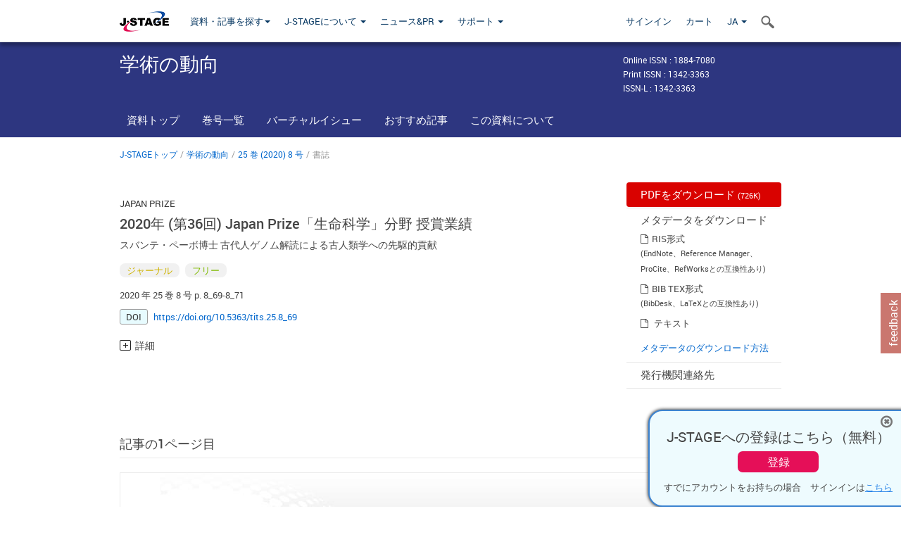

--- FILE ---
content_type: text/html;charset=utf-8
request_url: https://www.jstage.jst.go.jp/article/tits/25/8/25_8_69/_article/-char/ja/
body_size: 63859
content:
<!DOCTYPE html>
<html lang="ja" xmlns:mml="http://www.w3.org/1998/Math/MathML">
<head>



<!-- 2.3.8 -->
<meta charset="utf-8">
<meta http-equiv="X-UA-Compatible" content="IE=edge">
<meta name="format-detection" content="telephone=no">
<meta name="viewport" content="width=device-width, initial-scale=1.0, maximum-scale=1.0, user-scalable=no">
<meta name="description" content="J-STAGE">
<meta name="citation_journal_title" content="学術の動向" />
<meta name="citation_journal_abbrev" content="学術の動向" />
<meta name="citation_journal_abbrev" content="tits" />
<meta name="citation_publisher" content="公益財団法人 日本学術協力財団" />
<meta name="citation_title" content="2020年 (第36回) Japan Prize「生命科学」分野 授賞業績 スバンテ・ペーボ博士 古代人ゲノム解読による古人類学への先駆的貢献" />
<meta name="citation_publication_date" content="2020/08/01" />
<meta name="citation_online_date" content="2020/12/18" />
<meta name="citation_volume" content="25" />
<meta name="citation_issue" content="8" />
<meta name="citation_firstpage" content="8_69" />
<meta name="citation_lastpage" content="8_71" />
<meta name="citation_doi" content="10.5363/tits.25.8_69" />
<meta name="citation_fulltext_world_readable" content="" />
<meta name="citation_pdf_url" content="https://www.jstage.jst.go.jp/article/tits/25/8/25_8_69/_pdf" />
<meta name="citation_issn" content="1342-3363" />
<meta name="citation_issn" content="1884-7080" />
<meta name="citation_language" content="ja" />
<meta name="dc.identifier" content="10.5363/tits.25.8_69" />
<meta name="journal_code" content="tits" />
<meta name="journal_title" content="学術の動向" />
<meta name="journal_abbrev" content="学術の動向" />
<meta name="publisher" content="公益財団法人 日本学術協力財団" />
<meta name="title" content="2020年 (第36回) Japan Prize「生命科学」分野 授賞業績" />
<meta name="subtitle" content="スバンテ・ペーボ博士 古代人ゲノム解読による古人類学への先駆的貢献" />
<meta name="publication_date" content="2020/08/01" />
<meta name="online_date" content="2020/12/18" />
<meta name="volume" content="25" />
<meta name="issue" content="8" />
<meta name="firstpage" content="8_69" />
<meta name="lastpage" content="8_71" />
<meta name="doi" content="10.5363/tits.25.8_69" />
<meta name="fulltext_world_readable" content="" />
<meta name="pdf_url" content="https://www.jstage.jst.go.jp/article/tits/25/8/25_8_69/_pdf" />
<meta name="print_issn" content="1342-3363" />
<meta name="online_issn" content="1884-7080" />
<meta name="issn_l" content="1342-3363" />
<meta name="language" content="ja" />
<meta name="access_control" content="フリー" />
<meta name="copyright" content="2020 公益財団法人日本学術協力財団" />
<meta name="twitter:card" content="summary" />
<meta name="twitter:site" content="@jstage_ej" />
<meta name="og:url" content="https://www.jstage.jst.go.jp/article/tits/25/8/25_8_69/_article/-char/ja/" />
<meta name="og:title" content="2020年 (第36回) Japan Prize「生命科学」分野 授賞業績" />
<meta name="og:description" content="学術の動向, 2020 年 25 巻 8 号 p. 8_69-8_71" />
<meta name="og:site_name" content="J-STAGE" />
<meta name="og:image" content="https://www.jstage.jst.go.jp/html/images/common/SNS/J-STAGE_logo_sns.png" />

<link rel="icon" href="/favicon.ico" type="image/x-icon" />
<title>2020年 (第36回) Japan Prize「生命科学」分野 授賞業績</title>
<link rel="stylesheet" href="/web/css/bootstrap3-wysiwyg5-color.css" />
<link rel="stylesheet" href="/web/css/bootstrap3-wysiwyg5.css" />
<link rel="stylesheet" href="/web/css/ranking.css?rn=2.3.8" />

<link rel="stylesheet" href="/web/css/bootstrap.min.css" />

<link rel="stylesheet" href="/web/css/style.css?rn=2.3.8"/>
<link rel="stylesheet" href="/web/css/common-elements-style.css?rn=2.3.8" />
<link rel="stylesheet" href="/web/css/jquery.treefilter.css" />
<link rel="stylesheet" href="/web/css/jplayer.blue.monday.css" />
<link rel="stylesheet" href="/web/css/main.css?rn=2.3.8" />

<link rel="stylesheet" media="print" href="/web/css/print.css" />

<!--[if lt IE 9]>

<script src="/web/js/html5shiv.min.js"></script>
<script src="/web/js/respond.min.js"></script>
<![endif]-->
<style type="text/css">
<!--
.navbar-default .navbar-nav>li>a {
		color: #093963;
		font-size: 13px!important;
}
.navbar-default .navbar-nav>li>a:hover ,
.navbar-default .navbar-nav>li>a:focus {
		color: #fff;
		font-size: 13px!important;
	background-color: #4679ac !important;
}
@media (max-width: 991px) {
.navbar-default .navbar-nav > li > a {
		clear: both;
		color: #fff;
		outline: 0 none;
		width: 250px;
}
.navbar-default .navbar-nav .dropdown-menu > li > a:hover,
.navbar-default .navbar-nav .dropdown-menu > li > a:focus {
		background: #444 none repeat scroll 0 0 !important;
		color: #fff !important;
}
}
.navbar-default .navbar-nav>li>a.referencemode {
		color: #888888;
}
.navbar-default .navbar-nav>li>a.referencemode:hover ,
.navbar-default .navbar-nav>li>a.referencemode:focus {
		color: #888888;
		background-color: transparent !important;
}
b {
	font-weight: bold;
}
i {
	font-style: italic;
}
// -->
</style>
</head>
	<body class="body-offcanvas addition-pages">

	


<!-- HEADER :: START -->
<span class="noprint">
<header class="clearfix">
	<!-- NAVIGATION :: START -->
	<nav class="navbar navbar-default navbar-fixed-top ep-nav-shadow " >

						
		<div class="container">
			<button type="button" class="navbar-toggle offcanvas-toggle" data-toggle="offcanvas" data-target="#js-bootstrap-offcanvas" style="float:left;"> <span class="sr-only">Toggle navigation</span> <span class="icon-bar">&nbsp;</span> <span class="icon-bar">&nbsp;</span> <span class="icon-bar">&nbsp;</span> </button>
			<!-- RIGHT NAV SEARCH :: BEGIN -->
			<div class="search-nav-block dropdown">
				<a href="javascript:;" class=""  data-toggle="collapse" data-target="#Search_nav"><i class="search-nav-icon"></i></a>
			</div>
			<!-- RIGHT NAV SEARCH :: END -->
			<!-- LOGO :: START -->
			<a class="navbar-brand ms-logowrap hm-logo-padding" href="https://www.jstage.jst.go.jp/browse/-char/ja">
				<img src="/web/images/J-STAGE_logo_A3.png" alt=""  style="margin-top:6px;" />
			</a>
			<!-- LOGO :: END -->
			<!-- HAMBURGER LEFT TO RIGHT SLIDE :: START -->
			<div class="offcanvas-left-wrap register-offcanvas-left-wrap">
								<div class="navbar-offcanvas navbar-offcanvas-touch navbar-offcanvas-fade" role="navigation" id="js-bootstrap-offcanvas">
					<div class="offcanvas-left-wrap">
						<div class="navbar-header">
							<a class="navbar-brand jst-homelink" href="https://www.jstage.jst.go.jp/browse/-char/ja">J-STAGE home</a>
							<button type="button" class="navbar-toggle offcanvas-toggle pull-right" data-toggle="offcanvas" data-target="#js-bootstrap-offcanvas" style="float:left;"> <img src="/web/images/edit-profile/icon-close-menu.png" alt=""></button>
						</div>
						<div class="offcanvas-nav-wrap">
							<ul class="nav navbar-nav">
																<li class="dropdown reponsive-menu"> <a href="#" class="dropdown-toggle" data-toggle="dropdown">資料・記事を探す<b class="caret"></b></a>
									<ul class="dropdown-menu ep-dropdown-menu">
										<li style="background:none !important;"><span class="topnav-dropdown-icon"><img src="/web/images/top-nav-dropdown-arrow.png" width="18" height="10" alt=""/></span></li>
										<li><a href="/journal/list/-char/ja">資料を探す：資料タイトルから</a></li>
										<li><a href="/journal/fields/-char/ja">資料を探す：分野から</a></li>
										<li><a href="/journal/publisher/-char/ja">資料を探す：発行機関から</a></li>
										<li><a href="/search/global/_search/-char/ja">記事を探す</a></li>
										<li><a href="https://jstagedata.jst.go.jp/" target="_blank" rel="noopener noreferrer">データを探す(J-STAGE Data) <img src="/web/images/information-tab2/bg-arrow-white.png" width="13" height="10" alt=""></a></li>
									</ul>
								</li>
																<li class="dropdown reponsive-menu"><a href="#" class="dropdown-toggle" data-toggle="dropdown">J-STAGEについて <b class="caret"></b></a>
									<ul class="dropdown-menu ep-dropdown-menu">
										<li style="background:none !important;"><span class="topnav-dropdown-icon"><img src="/web/images/top-nav-dropdown-arrow.png" width="18" height="10" alt=""/></span></li>
										<li><a href="https://www.jstage.jst.go.jp/static/pages/JstageOverview/-char/ja">J-STAGEの概要</a></li>
										<li><a href="https://www.jstage.jst.go.jp/static/pages/JstageServices/TAB1/-char/ja">各種サービス・機能</a></li>
										<li><a href="https://www.jstage.jst.go.jp/static/pages/PublicDataAboutJstage/-char/ja">公開データ</a></li>
										<li><a href="https://www.jstage.jst.go.jp/static/pages/TermsAndPolicies/ForIndividuals/-char/ja">利用規約・ポリシー</a></li>
 <li><a href="https://www.jstage.jst.go.jp/static/pages/ForPublishers/TAB1/-char/ja">新規登載の申し込み</a></li>									</ul>
								</li>

																<li class="dropdown reponsive-menu"><a href="#" class="dropdown-toggle" data-toggle="dropdown">ニュース&PR  <b class="caret"></b></a>
									<ul class="dropdown-menu ep-dropdown-menu">
										<li style="background:none !important;"><span class="topnav-dropdown-icon"><img src="/web/images/top-nav-dropdown-arrow.png" width="18" height="10" alt=""/></span></li>
										<li><a href="https://www.jstage.jst.go.jp/static/pages/News/TAB1/Current/Page1/-char/ja">お知らせ一覧</a></li>
 <li><a href="https://www.jstage.jst.go.jp/static/pages/News/TAB5/Page1/-char/ja">リリースノート</a></li> 										<li><a href="https://www.jstage.jst.go.jp/static/pages/News/TAB2/Page1/-char/ja">メンテナンス情報</a></li>
 <li><a href="https://www.jstage.jst.go.jp/static/pages/News/TAB4/Page1/-char/ja">イベント情報</a></li>  <li><a href="https://www.jstage.jst.go.jp/static/pages/News/TAB3/Page1/-char/ja">J-STAGEニュース</a></li> 										<li><a href="https://www.jstage.jst.go.jp/static/pages/News/TAB6/Page1/-char/ja">特集コンテンツ </a></li>
										<li><a href="https://www.jstage.jst.go.jp/static/pages/News/TAB7/Page1/-char/ja">各種広報媒体 </a></li>
									</ul>
								</li>
																<li class="dropdown reponsive-menu"><a href="#" class="dropdown-toggle" data-toggle="dropdown">サポート  <b class="caret"></b></a>
									<ul class="dropdown-menu ep-dropdown-menu">
										<li style="background:none !important;"><span class="topnav-dropdown-icon"><img src="/web/images/top-nav-dropdown-arrow.png" width="18" height="10" alt=""/></span></li>
 <li><a href="https://www.jstage.jst.go.jp/static/pages/InformationForSocieties/TAB1/-char/ja">J-STAGE登載機関用コンテンツ</a></li>  <li><a href="https://www.jstage.jst.go.jp/static/pages/GuidelineAndManuals/TAB1/-char/ja">登載ガイドライン・マニュアル</a></li> 										<li><a href="https://www.jstage.jst.go.jp/static/pages/ForReaders/-char/ja">閲覧者向けヘルプ</a></li>
										<li><a href="https://www.jstage.jst.go.jp/static/pages/RecommendedEnvironment/-char/ja">動作確認済みブラウザ</a></li>
 <li><a href="https://www.jstage.jst.go.jp/static/pages/FAQs/TAB2/-char/ja">FAQ</a></li> 										<li><a href="https://www.jstage.jst.go.jp/static/pages/Contact/-char/ja">お問い合わせ </a></li>
										<li><a href="https://www.jstage.jst.go.jp/static/pages/Sitemap/-char/ja">サイトマップ </a></li>
									</ul>
								</li>
																													<li class="reponsive-menu">
												<a href="/mylogin/-char/ja?sourceurl=https%3A%2F%2Fwww.jstage.jst.go.jp%2Farticle%2Ftits%2F25%2F8%2F25_8_69%2F_article%2F-char%2Fja">サインイン</a>
										</li>
																		<li class="reponsive-menu">
											<li class="reponsive-menu"><a href="/cart/list/-char/ja?backurl=https%3A%2F%2Fwww.jstage.jst.go.jp%2Farticle%2Ftits%2F25%2F8%2F25_8_69%2F_article%2F-char%2Fja" class="" >カート <img src="/web/images/edit-profile/icon-cart.png" alt=""></a>
									</li>
								<li class="dropdown reponsive-menu">
																		<a href="#" class="dropdown-toggle" data-toggle="dropdown"> JA  <img src="/web/images/edit-profile/icon-lang.png" alt=""> <b class="caret"></b></a>
									<ul class="dropdown-menu ep-dropdown-menu">
									<li style="background:none !important;"><span class="topnav-dropdown-icon"><img src="/web/images/top-nav-dropdown-arrow.png" width="18" height="10" alt=""/></span></li>
										<li><a href="javascript:;" onclick="doChangeLang('en')">English</a></li>
										<li><a href="javascript:;" onclick="doChangeLang('ja')">日本語</a></li>
									</ul>
								</li>
							</ul>
						</div>
						<div class="clearfix"></div>
					</div>
				</div>
								<ul class="nav navbar-nav offcanvas-left-display-none">
										<li class="dropdown"> <a href="#" class="dropdown-toggle" data-toggle="dropdown">資料・記事を探す<b class="caret"></b></a>
						<ul class="dropdown-menu ep-dropdown-menu">
							<li style="background:none !important;"><span class="topnav-dropdown-icon"><img src="/web/images/top-nav-dropdown-arrow.png" width="18" height="10" alt=""/></span></li>
							<li><a href="/journal/list/-char/ja">資料を探す：資料タイトルから</a></li>
							<li><a href="/journal/fields/-char/ja">資料を探す：分野から</a></li>
							<li><a href="/journal/publisher/-char/ja">資料を探す：発行機関から</a></li>
							<li><a href="/search/global/_search/-char/ja">記事を探す</a></li>
							<li><a href="https://jstagedata.jst.go.jp/" target="_blank" rel="noopener noreferrer">データを探す(J-STAGE Data) <img src="/web/images/information-tab2/bg-arrow.png" width="13" height="10" alt=""></a></li>
						</ul>
					</li>
										<li class="dropdown"><a href="#" class="dropdown-toggle" data-toggle="dropdown">J-STAGEについて <b class="caret"></b></a>
						<ul class="dropdown-menu ep-dropdown-menu">
							<li style="background:none !important;"><span class="topnav-dropdown-icon"><img src="/web/images/top-nav-dropdown-arrow.png" width="18" height="10" alt=""/></span></li>
							<li><a href="https://www.jstage.jst.go.jp/static/pages/JstageOverview/-char/ja">J-STAGEの概要</a></li>
							<li><a href="https://www.jstage.jst.go.jp/static/pages/JstageServices/TAB1/-char/ja">各種サービス・機能</a></li>
							<li><a href="https://www.jstage.jst.go.jp/static/pages/PublicDataAboutJstage/-char/ja">公開データ</a></li>
							<li><a href="https://www.jstage.jst.go.jp/static/pages/TermsAndPolicies/ForIndividuals/-char/ja">利用規約・ポリシー</a></li>
 <li><a href="https://www.jstage.jst.go.jp/static/pages/ForPublishers/TAB1/-char/ja">新規登載の申し込み</a></li>						</ul>
					</li>
										<li class="dropdown"><a href="#" class="dropdown-toggle" data-toggle="dropdown">ニュース&PR  <b class="caret"></b></a>
						<ul class="dropdown-menu ep-dropdown-menu">
							<li style="background:none !important;"><span class="topnav-dropdown-icon"><img src="/web/images/top-nav-dropdown-arrow.png" width="18" height="10" alt=""/></span></li>
							<li><a href="https://www.jstage.jst.go.jp/static/pages/News/TAB1/Current/Page1/-char/ja">お知らせ一覧</a></li>
 <li><a href="https://www.jstage.jst.go.jp/static/pages/News/TAB5/Page1/-char/ja">リリースノート</a></li> 							<li><a href="https://www.jstage.jst.go.jp/static/pages/News/TAB2/Page1/-char/ja">メンテナンス情報</a></li>
 <li><a href="https://www.jstage.jst.go.jp/static/pages/News/TAB4/Page1/-char/ja">イベント情報</a></li>  <li><a href="https://www.jstage.jst.go.jp/static/pages/News/TAB3/Page1/-char/ja">J-STAGEニュース</a></li> 							<li><a href="https://www.jstage.jst.go.jp/static/pages/News/TAB6/Page1/-char/ja">特集コンテンツ </a></li>
							<li><a href="https://www.jstage.jst.go.jp/static/pages/News/TAB7/Page1/-char/ja">各種広報媒体 </a></li>
						</ul>
					</li>
										<li class="dropdown"><a href="#" class="dropdown-toggle" data-toggle="dropdown">サポート  <b class="caret"></b></a>
						<ul class="dropdown-menu ep-dropdown-menu">
							<li style="background:none !important;"><span class="topnav-dropdown-icon"><img src="/web/images/top-nav-dropdown-arrow.png" width="18" height="10" alt=""/></span></li>
 <li><a href="https://www.jstage.jst.go.jp/static/pages/InformationForSocieties/TAB1/-char/ja">J-STAGE登載機関用コンテンツ</a></li>  <li><a href="https://www.jstage.jst.go.jp/static/pages/GuidelineAndManuals/TAB1/-char/ja">登載ガイドライン・マニュアル</a></li> 							<li><a href="https://www.jstage.jst.go.jp/static/pages/ForReaders/-char/ja">閲覧者向けヘルプ</a></li>
							<li><a href="https://www.jstage.jst.go.jp/static/pages/RecommendedEnvironment/-char/ja">動作確認済みブラウザ</a></li>
 <li><a href="https://www.jstage.jst.go.jp/static/pages/FAQs/TAB2/-char/ja">FAQ</a></li> 							<li><a href="https://www.jstage.jst.go.jp/static/pages/Contact/-char/ja">お問い合わせ </a></li>
							<li><a href="https://www.jstage.jst.go.jp/static/pages/Sitemap/-char/ja">サイトマップ </a></li>
						</ul>
					</li>
				</ul>
			</div>
			<!-- HAMBURGER LEFT TO RIGHT SLIDE :: END -->
			<div class="offcanvas-right-wrap register-offcanvas-right-wrap">
				<ul class="nav navbar-nav">
												<li class="">
								<a href="/mylogin/-char/ja?sourceurl=https%3A%2F%2Fwww.jstage.jst.go.jp%2Farticle%2Ftits%2F25%2F8%2F25_8_69%2F_article%2F-char%2Fja" class="" >サインイン  </a>
						</li>
										<li class="">
							<li class=""><a href="/cart/list/-char/ja?backurl=https%3A%2F%2Fwww.jstage.jst.go.jp%2Farticle%2Ftits%2F25%2F8%2F25_8_69%2F_article%2F-char%2Fja" class="" >カート </a>
					</li>
				<li class="dropdown">
					<a href="#" class="dropdown-toggle" data-toggle="dropdown">
 JA 					<b class="caret"></b>
					</a>
					<ul class="dropdown-menu ep-dropdown-menu" style="min-width: 80px;">
						<li style="background:none !important;"><span class="topnav-dropdown-icon"><img src="/web/images/top-nav-dropdown-arrow.png" width="18" height="10" alt=""></span></li>
						<li><a href="javascript:;" onclick="doChangeLang('en')">English</a></li>
						<li><a href="javascript:;" onclick="doChangeLang('ja')">日本語</a></li>
					</ul>
				</li>
				</ul>
			</div>
			<!-- RIGHT NAV SEARCH DROPDOWN :: BEGIN -->
			<ul class="dropdown-menu collapse ep-dropdown-menu search-dropdown-menu" id="Search_nav" style="max-width: 300px;">
				<li style="background:none !important;"><span class="topnav-dropdown-icon"></span></li>
				<li>
					<div class="col-md-24 edit-profile-form-control">
						<form action="/result/journal/-char/ja" method="get">
						<div class="input-group">
							<input name="globalSearchKey" type="text" class="form-control search-nav-input" placeholder="J-STAGE上のすべてのジャーナルを検索">
							<span class="input-group-btn search-btn">
							<button class="btn btn-default" type="submit"><i class="search-nav-icon"></i></button>
							</span>
						</div><!-- /input-group -->
						<a href="https://www.jstage.jst.go.jp/search/global/_search/-char/ja" class="advanced-search-link">詳細検索</a>
						</form>
					</div>
				</li>
			</ul>
			<!-- RIGHT NAV SEARCH DROPDOWN :: END -->

			<div class="clearfix"></div>
		</div>
	</nav>
	<!-- NAVIGATION :: END -->
</header>
</span>
<!-- HEADER :: END -->






<!-- JOURNAL INTRODUCTION :: START -->
<div id="page-content">
	<div id="journal-header-compact" class="secondlevel-tabnavigation-detail colorscheme09-normal">
		<div class="container">
			<div class="flt-left" style="width:100%; position:relative;">
				<div class="journal-name">学術の動向</div>

										<div id="journal-right-infosection" class="col-sm-6" style="padding-top:15px;">
						<div class="fs-12">
								Online ISSN : 1884-7080<br>
								Print ISSN : 1342-3363<br>
								ISSN-L : 1342-3363
						</div>
					</div>
				<div class="journal-tags-clearfix"></div>
			</div>
			<div class="clearfix"></div>
		</div>
	</div>
</div>
<!-- JOURNAL INTRODUCTION :: END -->

<!-- SECOND LEVEL TAB NAVIGATION :: START -->
<div class="colorscheme09-normal">
	<div class="container">
		<div id="second-level-nav-tabs">
			<ul class="nav nav-tabs">
				<li ><a href="https://www.jstage.jst.go.jp/browse/tits/-char/ja">資料トップ</a></li>
				<li ><a href="https://www.jstage.jst.go.jp/browse/tits/list/-char/ja">巻号一覧</a></li>
					<li ><a href="https://www.jstage.jst.go.jp/browse/tits/virtualissue/-char/ja">&#12496;&#12540;&#12481;&#12515;&#12523;&#12452;&#12471;&#12517;&#12540;</a></li>
				<li ><a href="https://www.jstage.jst.go.jp/browse/tits/_contents/journal-featured-articles/-char/ja">おすすめ記事</a></li>
				<li ><a href="https://www.jstage.jst.go.jp/browse/tits/_pubinfo/-char/ja">この資料について</a></li>
			</ul>
		</div>
	</div>
</div>
<!-- SECOND LEVEL TAB NAVIGATION :: END --><div class="container">
	<div class="row">
		<div class="col-md-24">
					
	<!-- BREDCRUMBS :: START -->
		<ul class="global-breadcrumbs">
			<li><a href="https://www.jstage.jst.go.jp/browse/-char/ja">J-STAGEトップ</a></li>
			<li>/</li>
			<li><a href="https://www.jstage.jst.go.jp/browse/tits/-char/ja">学術の動向</a></li>
			<li> / </li>
			<li><a href='https://www.jstage.jst.go.jp/browse/tits/25/8/_contents/-char/ja'>25 巻 (2020) 8 号</a></li><li> / </li><li>書誌</li>
		</ul>
<div class="clearfix"></div>	<!-- BREDCRUMBS :: END -->		</div>
	</div>
	<div class="row">
		<!-- LEFT SECTION :: START -->
		<div class="col-md-18">
			<!-- #163を追加-->
			<div class="top-margin-2x bottom-margin-2x"></div>
			<div class="global-article-subtitle">JAPAN PRIZE</div>
			<div class="global-article-title">2020年 (第36回) Japan Prize「生命科学」分野 授賞業績</div>
			<div class="global-article-inner-title">スバンテ・ペーボ博士 古代人ゲノム解読による古人類学への先駆的貢献</div>
			<div class="global-authors-name-tags"></div>
			<div class="global-para"></div>
			<div class="global-tags"><span class="tags-wrap original-tag-style" title="ジャーナル">ジャーナル</span>
		<span class="tags-wrap freeaccess-tag-style" title="フリー">フリー</span>



</div>
			<p class="global-para">	2020 年
 25 巻
		8 号
		p. 8_69-8_71
</p>

				<div class="articleoverview-doi-wrap" id="fig-doi">	<span class="doi-icn">DOI</span>
	<a href="https://doi.org/10.5363/tits.25.8_69" class="bluelink-style" style="word-break:break-all">https://doi.org/10.5363/tits.25.8_69</a>
</div>
				<div class="articleoverview-doi-wrap"></div>
			<div class="top-margin-2x bottom-margin-2x"></div>
<div class="accordion_container">
	<div class="accordion_head plus-icn">詳細</div>
	<div class="accordion_body new_accordion_body_style" style="display: none;">
		<ul class="accodion_body_ul accodion_detail">
			<li>
				<span class="accodion_lic">発行日: 2020/08/01</span>
				<span class="accodion_lic">受付日: -</span>
				<span class="accodion_lic">J-STAGE公開日: 2020/12/18</span>
				<span class="accodion_lic">受理日: -</span>
				<span class="accodion_lic">
						早期公開日: -
				</span>
				<span class="accodion_lic">改訂日: -</span>
			</li>
		</ul>
	</div>
</div>
		</div>
		<!-- LEFT SECTION :: END -->
		<!-- RIGHT SECTION :: START -->
		<div class="col-md-6 print-non-disp">







<div id="third-level-navigation">
				<a href="https://www.jstage.jst.go.jp/article/tits/25/8/25_8_69/_pdf/-char/ja" class="thirdlevel-pdf-btn">
					PDFをダウンロード  <span class="download-file-size">(726K)</span>
				</a>
			<span class="third-level-nav-divider"></span>
	<div class="third-level-sublinks">
		<span class="heading">メタデータをダウンロード</span>
			<span class="fa fa-file-o"></span><a href="https://www.jstage.jst.go.jp/AF06S010ShoshJkuDld?sryCd=tits&noVol=25&noIssue=8&kijiCd=25_8_69&kijiLangKrke=ja&kijiToolIdHkwtsh=AT0072&request_locale=JA">RIS形式</a>
			<p class="notice_mess">(EndNote、Reference Manager、ProCite、RefWorksとの互換性あり)</p>
			<div class="clearfix"> </div>
			<span class="fa fa-file-o"></span><a href="https://www.jstage.jst.go.jp/AF06S010ShoshJkuDld?sryCd=tits&noVol=25&noIssue=8&kijiCd=25_8_69&kijiLangKrke=ja&kijiToolIdHkwtsh=AT0073&request_locale=JA">BIB TEX形式</a>
			<p class="notice_mess">(BibDesk、LaTeXとの互換性あり)</p>
			<div class="clearfix"> </div>
		<span class="fa fa-file-o"></span> <a href="javascript:void(0);" onclick="downloadText('https://www.jstage.jst.go.jp/article/tits/25/8/25_8_69/_article/-char/ja'.replace('&amp;amp;','&'))">テキスト</a>
	<div class="clearfix"> </div>

		<a href="https://www.jstage.jst.go.jp/static/pages/HowToDownload/-char/ja" class="download-help-link bluelink-style">メタデータのダウンロード方法</a>
	</div>

	<a href="https://www.jstage.jst.go.jp/browse/tits/_pubinfo/-char/ja#information" class="thirdlevel-links">発行機関連絡先</a>
	<span class="third-level-nav-divider"></span>
</div>
		</div>
		<!-- RIGHT SECTION :: END -->
		<div class="clearfix"></div>
	</div>
	<div class="row">
		<div class="col-md-24">
			<div id="manuscript-wrap">
<div class="section-title-18">記事の1ページ目</div>
<div class="global-image-holder" >
	<a href="https://www.jstage.jst.go.jp/pub/pdfpreview/tits/25/8_25_8_69.jpg" target="_blank"><img src="https://www.jstage.jst.go.jp/pub/pdfpreview/tits/25/8_25_8_69.jpg" alt=""></a>
</div>
			</div>
		</div>
	</div>
</div>
<!-- ARTICLE OVERVIEW  INTRODUCTION :: END -->

<!-- ARTICLE OVERVIEW :: START -->
<div class="clearfix container">
	<!-- LEFT STICKY SIDEBAR :: START -->
	<div id="sticky-sidebar" class="print-non-disp">
		<div class="section-title-14">記事の概要</div>
		<!-- ARTICLE OVERVIEW LINKS :: START -->
		<nav id="article-overiew-section-links">
<nav id="article-overiew-section-links">
	<ul id="article-overiew-section-list">
			<li><a href="#manuscript-wrap" onClick="menueAnime('Manuscript')" title="記事の1ページ目" class="customTooltip toplevel">記事の1ページ目</a></li>
		<li id="author-info-navi"><a href="#author-information-wrap" onClick="menueAnime('information')" title="著者関連情報" class="customTooltip ">著者関連情報</a></li>
	</ul>
</nav>
		</nav>
		<!-- ARTICLE OVERVIEW LINKS :: END -->
		<!-- SHARING ICONS :: SMALL SET :: START -->
		<div id="sticky-sidebar-shareicons">
<div class="section-title-noborder-14">共有する</div>
<ul class="global-share-x-icons-list">
<li><a href="https://www.facebook.com/sharer/sharer.php?u=https%3A%2F%2Fdoi.org%2F10.5363%2Ftits.25.8_69" target="_blank" rel="noopener noreferrer"><span class="fa fa-facebook facebook-share-icn"></span></a></li>
<li><a href="http://twitter.com/share?url=https%3A%2F%2Fdoi.org%2F10.5363%2Ftits.25.8_69&text=J-STAGE+Articles+-+2020%E5%B9%B4+%28%E7%AC%AC36%E5%9B%9E%29+Japan+Prize%E3%80%8C%E7%94%9F%E5%91%BD%E7%A7%91%E5%AD%A6%E3%80%8D%E5%88%86%E9%87%8E+%E6%8E%88%E8%B3%9E%E6%A5%AD%E7%B8%BE" target="_blank" rel="noopener noreferrer"><span class="twitter-share-icn" style="background:#000000;display:inline-block;font-size:20px;"><img src="/web/images/logo-white.png" width="16" height="16" alt="X"></img></span></a></li>
<li><a href="mailto:?body=%E5%AD%A6%E8%A1%93%E3%81%AE%E5%8B%95%E5%90%91%0A%0A2020%E5%B9%B4%20%28%E7%AC%AC36%E5%9B%9E%29%20Japan%20Prize%E3%80%8C%E7%94%9F%E5%91%BD%E7%A7%91%E5%AD%A6%E3%80%8D%E5%88%86%E9%87%8E%20%E6%8E%88%E8%B3%9E%E6%A5%AD%E7%B8%BE%0A%0Ahttps%3A%2F%2Fdoi.org%2F10.5363%2Ftits.25.8_69%0A"> <span class="fa fa-envelope outlook-share-icn"></span></a></li>
<li><a href="http://www.mendeley.com/import/?doi=10.5363/tits.25.8_69" target="_blank" rel="noopener noreferrer"><span class="mendeley-share-icn"><img src="/web/images/mendeley-share-icon.png" width="32" height="32" alt=""/>&nbsp;</span></a></li>
</ul>
		</div>
		<!-- SHARING ICONS :: SMALL SET :: END -->
	</div>
	<!-- LEFT STICKY SIDEBAR :: END -->

	<!-- RIGHT NON-STICKY SIDEBAR :: START -->
	<div class="non-sticky-content">
		<div id="non-sticky-content-leftsection">

			<!-- INNER SECTION :: START -->
			<div id="datarepo-wrap"></div>
			<input type="hidden" id="figshareArticleSearchUrl" value="https://api.figshare.com/v2/articles">
			<!-- INNER SECTION :: END -->

			<!-- INNER SECTION :: START -->
			<div id="article-overiew-references-wrap">
				<div class="section-title-18" style="display:none;">引用文献 (0)</div>
			</div>
			<!-- INNER SECTION :: END -->
			<!-- INNER SECTION :: START -->
			<div id="article-overiew-related-wrap">
				<div class="section-title-18" style="display:none;">関連文献 (0)</div>
			</div>
			<!-- INNER SECTION :: END -->
			<!-- INNER SECTION :: START -->
			<div id="figures-tables-wrap">
				<div class="section-title-noborder-18" style="display:none;">図 (0)</div>
			</div>
			<!-- INNER SECTION :: END -->
			<!-- INNER SECTION :: START -->
			<div id="author-information-wrap" style="display:none;">
				<div id="author_info_main">
					<div id="author_info_title" class="section-title-18" onClick="getAuthorList(this)">
					<img src="/web/images/data-services/J-GLOBAL.jpg" alt="" class="jglobal_img">
					<span id="author_info_label">著者関連情報</span></div>
					<div class="accordion_container">
						<div id="author_info_status"></div>
						<div id="author_info_contents"></div>
					</div>
				</div>
			</div>
			<!-- INNER SECTION :: END -->
			<!-- INNER SECTION :: START -->
			<div id="supplimentary-materials-wrap">
				<div class="section-title-18" style="display:none;">電子付録 (0)</div>
			</div>
			<!-- INNER SECTION :: END -->
			<!-- INNER SECTION :: START -->
			<div id="resultsanddiscussion-wrap">
				<div class="section-title-18" style="display:none;">成果一覧 ()</div>
			</div>
			<!-- INNER SECTION :: END -->
			<!-- INNER SECTION :: START -->
			<div id="citedby-wrap">
				<div class="section-title-18" style="display:none;">被引用文献 (0)</div>
			</div>
			<!-- INNER SECTION :: END -->
			<!-- INNER SECTION :: START -->
			<div id="jstage-external-links">
			</div>
			<!-- INNER SECTION :: END -->
			<!-- INNER SECTION :: START -->
			<div class="section-divider">
			</div>
			<!-- INNER SECTION :: END -->
			<!-- INNER SECTION :: START -->
			<div id="article-navigation-links" class="print-non-disp">
<a href="https://www.jstage.jst.go.jp/article/tits/25/8/25_8_66/_article/-char/ja" class="next-icon colorscheme09-lighter">前の記事</a>
<a href="https://www.jstage.jst.go.jp/article/tits/25/8/25_8_7/_article/-char/ja" class="previous-icon colorscheme09-lighter">次の記事</a>
<div class="clearfix"> </div>			</div>
			<!-- INNER SECTION :: END -->
		</div>
		<div id="non-sticky-content-rightsection" class="print-non-disp">
			<!-- INNER SECTION :: START -->
<div class="section-divider">
	<div class="section-title-14">お気に入り & アラート</div>
	<ul class="star-list-style">
				<li><a href = "javascript:;" class = "add-favorites-articles" value= "1">お気に入りに追加</a></li>
				<li><a href = "javascript:;" class = "add-favorites-articles" value= "4">追加情報アラート</a></li>
				<li><a href =" javascript:;" class = "add-favorites-articles" value= "2">被引用アラート</a></li>
				<li><a href = "javascript:;" class = "add-favorites-articles" value= "3">認証解除アラート</a></li>
	</ul>
</div>
<form action = "/fav/articles/_insert/-char/ja" method = "get" id = "favorites-articles" name = "favorites-articles"></form>
<form action = "/fav/title/_insert/-char/ja" method = "get" id = "favorites-titles" name = "favorites-titles"></form>
<input type="hidden" name="sryCd" value="tits">
<input type="hidden" name="noVol" value="25">
<input type="hidden" name="noIssue" value="8">
<input type="hidden" name="kijiCd" value="25_8_69">
			<!-- INNER SECTION :: END -->
			<!-- INNER SECTION :: START -->
			<div id="related_articles_main">
				<div id="related_articles_title" class="section-title-14">
					<span onclick="getArticleJGID(this)" style="cursor: pointer;">
						<img src="/web/images/data-services/J-GLOBAL.jpg" alt="" class="jglobal_img_side">
						<div id="related_articles_label">
							<span style="display:inline-block; vertical-align:middle;">関連記事</span>
							<span id="glyphiconmenu" class="glyphicon glyphicon-menu-right"style="display:inline; vertical-align:middle;"></span>
						</div>
					</span>
				</div>
				<div class="accordion_container">
					<div id="related_articles_status"></div>
					<div id="related_articles_contents"></div>
				</div>
			</div>
			<!-- INNER SECTION :: END -->
			<div class="clearfix"></div>
			<br>
			<!-- ALTMETRIC WRAPPER :: END -->
			<div class="clearfix"></div>
			<!-- INNER SECTION :: START -->
<div class="section-title-14">閲覧履歴</div>
<ul class="common-list-style">
</ul>			<!-- INNER SECTION :: END -->
			<div class="clearfix"></div>
			<!-- INNER SECTION :: START -->
				
			<!-- INNER SECTION :: END -->
			<div class="clearfix"></div>
			<!-- SHARING ICONS :: BIG SET :: START -->

<div class="sticky-sidebar-shareicons-rightsection top-margin-2x">
	<div id="socialmedia-share-plugins" class="colorscheme09-lighter">
		<div class="sectionheading">このページを共有する</div>
		<ul class="share-icons-list">
		<li><a href="https://www.facebook.com/sharer/sharer.php?u=https%3A%2F%2Fdoi.org%2F10.5363%2Ftits.25.8_69" target="_blank" rel="noopener noreferrer"><span class="fa fa-facebook facebook-share-icn"></span></a></li>
		<li><a href="http://twitter.com/share?url=https%3A%2F%2Fdoi.org%2F10.5363%2Ftits.25.8_69&text=J-STAGE+Articles+-+2020%E5%B9%B4+%28%E7%AC%AC36%E5%9B%9E%29+Japan+Prize%E3%80%8C%E7%94%9F%E5%91%BD%E7%A7%91%E5%AD%A6%E3%80%8D%E5%88%86%E9%87%8E+%E6%8E%88%E8%B3%9E%E6%A5%AD%E7%B8%BE" target="_blank" rel="noopener noreferrer"><span class="twitter-share-icn" style="background:#000000;display:inline-block;font-size:28px;"><img src="/web/images/logo-white.png" width="20" height="20" alt="X"></img></span></a></li>
		<li><a href="mailto:?body=%E5%AD%A6%E8%A1%93%E3%81%AE%E5%8B%95%E5%90%91%0A%0A2020%E5%B9%B4%20%28%E7%AC%AC36%E5%9B%9E%29%20Japan%20Prize%E3%80%8C%E7%94%9F%E5%91%BD%E7%A7%91%E5%AD%A6%E3%80%8D%E5%88%86%E9%87%8E%20%E6%8E%88%E8%B3%9E%E6%A5%AD%E7%B8%BE%0A%0Ahttps%3A%2F%2Fdoi.org%2F10.5363%2Ftits.25.8_69%0A"> <span class="fa fa-envelope outlook-share-icn"></span></a></li>
		<li><a href="http://www.mendeley.com/import/?doi=10.5363/tits.25.8_69" target="_blank" rel="noopener noreferrer"><span class="mendeley-share-icn"><img src="/web/images/mendeley-share-icon.png" width="32" height="32" alt=""/>&nbsp;</span></a></li>
		</ul>
	</div>
</div>
			<!-- SHARING ICONS :: BIG SET :: END -->
		</div>
		<!-- RIGHT NON-STICKY SIDEBAR :: END -->
	</div>
</div>
<!-- ARTICLE OVERVIEW :: END -->
<div class="clearfix"></div>

<!-- MODAL POPUP :: START -->
<!-- MODAL POPUP :: END -->



<!-- FOOTER :: START -->
<span class="noprint">
<footer class="footer-style2">
<div id="footer-strip" class="colorscheme09-lighter">
	<div class="container">
		編集・発行 公益財団法人日本学術協力財団
		<br>
		制作・登載者 公益財団法人日本学術協力財団
	</div>
</div>
<div class="footer-wrap print-non-disp">
	<a href="#0" class="take-on-top1">Top</a>
	<div class="container">
		<div class="footer-link-section">
						<div class="footer-link-heading">資料・記事を探す</div>
			<ul class="footer-link-list">
				<li><a href="/journal/list/-char/ja">資料を探す：資料タイトルから</a></li>
				<li><a href="/journal/fields/-char/ja">資料を探す：分野から</a></li>
				<li><a href="/journal/publisher/-char/ja">資料を探す：発行機関から</a></li>
				<li><a href="/search/global/_search/-char/ja">記事を探す</a></li>
				<li><a href="https://jstagedata.jst.go.jp/" target="_blank" rel="noopener noreferrer">データを探す(J-STAGE Data) <img src="/web/images/information-tab2/bg-arrow-white.png" width="13" height="10" alt=""></a></li>
			</ul>
		</div>

		<div class="footer-link-section">
						<div class="footer-link-heading">J-STAGEについて</div>
			<ul class="footer-link-list">
				<li><a href="https://www.jstage.jst.go.jp/static/pages/JstageOverview/-char/ja">J-STAGEの概要</a></li>
				<li><a href="https://www.jstage.jst.go.jp/static/pages/JstageServices/TAB1/-char/ja">各種サービス・機能</a></li>
				<li><a href="https://www.jstage.jst.go.jp/static/pages/PublicDataAboutJstage/-char/ja">公開データ</a></li>
				<li><a href="https://www.jstage.jst.go.jp/static/pages/TermsAndPolicies/ForIndividuals/-char/ja">利用規約・ポリシー</a></li>
 <li><a href="https://www.jstage.jst.go.jp/static/pages/ForPublishers/TAB1/-char/ja">新規登載の申し込み</a></li>			</ul>
		</div>
		<div class="footer-link-section">
						<div class="footer-link-heading">ニュース&PR</div>
			<ul class="footer-link-list">
				<li><a href="https://www.jstage.jst.go.jp/static/pages/News/TAB1/Current/Page1/-char/ja">お知らせ一覧</a></li>
 <li><a href="https://www.jstage.jst.go.jp/static/pages/News/TAB5/Page1/-char/ja">リリースノート</a></li> 				<li><a href="https://www.jstage.jst.go.jp/static/pages/News/TAB2/Page1/-char/ja">メンテナンス情報</a></li>
 <li><a href="https://www.jstage.jst.go.jp/static/pages/News/TAB4/Page1/-char/ja">イベント情報</a></li>  <li><a href="https://www.jstage.jst.go.jp/static/pages/News/TAB3/Page1/-char/ja">J-STAGEニュース</a></li> 				<li><a href="https://www.jstage.jst.go.jp/static/pages/News/TAB6/Page1/-char/ja">特集コンテンツ </a></li>
				<li><a href="https://www.jstage.jst.go.jp/static/pages/News/TAB7/Page1/-char/ja">各種広報媒体 </a></li>
			</ul>
		</div>
		<div class="footer-link-section">
						<div class="footer-link-heading">サポート</div>
			<ul class="footer-link-list">
 <li><a href="https://www.jstage.jst.go.jp/static/pages/InformationForSocieties/TAB1/-char/ja">J-STAGE登載機関用コンテンツ</a></li>  <li><a href="https://www.jstage.jst.go.jp/static/pages/GuidelineAndManuals/TAB1/-char/ja">登載ガイドライン・マニュアル</a></li> 				<li><a href="https://www.jstage.jst.go.jp/static/pages/ForReaders/-char/ja">閲覧者向けヘルプ</a></li>
				<li><a href="https://www.jstage.jst.go.jp/static/pages/RecommendedEnvironment/-char/ja">動作確認済みブラウザ</a></li>
 <li><a href="https://www.jstage.jst.go.jp/static/pages/FAQs/TAB2/-char/ja">FAQ</a></li> 				<li><a href="https://www.jstage.jst.go.jp/static/pages/Contact/-char/ja">お問い合わせ </a></li>
				<li><a href="https://www.jstage.jst.go.jp/static/pages/Sitemap/-char/ja">サイトマップ </a></li>
			</ul>
		</div>

		<div class="clearfix"></div>
				<div class="clearfix"></div>
	</div>
</div>
</footer>
</span>
<!-- FOOTER :: END -->
<!-- FEEDBACK BUTTON :: START -->
<span class="noprint print-non-disp">
<div id="right-feedback-btn"><a href="https://form2.jst.go.jp/s/jstage-feedback-ja" target="_blank" rel="noopener noreferrer">feedback</a></div>
</span>
<!-- FEEDBACK BUTTON :: END -->
<!-- TAKE ME TO TOP :: START -->
<a href="#0" class="take-on-top" style="z-index:inherit">Top</a>
<!-- TAKE ME TO TOP :: END -->

<!-- STICKY REGISTER TO J-STAGE HERE :: START -->
<div id="sticky-register-to-j-stage" class="sticky-register-to-j-stage print-non-disp" style="display:none;">
<span class="noprint">
<a href="javascript:;" class="sticky-register-to-j-stage-close" onclick="registerStickyClose();"><i class="fa fa-times-circle-o"></i></a>
</span>
<h3 class="register-for-free"><nobr>J-STAGEへの登録はこちら（無料）</nobr></h3>
<a href="/myregister/-char/ja" class="sticky-register-btn">登録</a>
<p class="register-for-already">すでにアカウントをお持ちの場合　サインインは<a href="/mylogin/-char/ja?sourceurl=https%3A%2F%2Fwww.jstage.jst.go.jp%2Farticle%2Ftits%2F25%2F8%2F25_8_69%2F_article%2F-char%2Fja">こちら</a></p>
</div>
<!-- STICKY REGISTER TO J-STAGE HERE :: END -->
<script src="/web/js/jquery.min.js"></script>
<!-- Include all compiled plugins (below) -->
<script src="/web/js/bootstrap.js"></script>

<script src="/web/js/bootstrap.offcanvas.min.js"></script>

<script src="/web/js/bootstrap-tabdrop.min.js"></script>

<script src="/web/js/modernizr.js"></script>

	<script src="/web/js/jquery.hc-sticky.min.js"></script>

<script src="/web/js/jquery.touchSwipe.min.js"></script>

<script src="/web/js/jquery.advancedSlider.min.js"></script>

<script src="/web/js/jquery-navtoselect.min.js?rn=2.3.8"></script>

<script src="/web/js/jquery.treefilter.min.js"></script>

<script src="/web/js/jquery.jplayer.min.js"></script>

<script src="/web/js/jquery.coolfieldset.min.js"></script>

<script src="/web/js/select2.full.min.js"></script>

<script src="/web/js/prettify.min.js"></script>

<script src="/web/js/common.js?rn=2.3.8"></script>

<script src="/web/js/tableHeadFixe.min.js"></script>

<script src="/web/js/validation.js?rn=2.3.8"></script>


<script src="/web/js/jquery.hc-sticky.min.js"></script>
<script src="/web/js/jglobal_related_article_api.js?rn=2.3.8"></script>
<script src="/web/js/jglobal_author_info_api.js?rn=2.3.8"></script>

<script type="text/javascript" src="https://widgets.figshare.com/static/figshare.js"></script>
<script type="text/javascript" src="https://cdnjs.cloudflare.com/ajax/libs/mathjax/2.7.6/MathJax.js?config=MML_HTMLorMML"></script>


<script type="text/javascript" src="https://d1bxh8uas1mnw7.cloudfront.net/assets/embed.js"></script>
<script src="/web/js/new_plugin/slick/slick.js"></script>
<script src="/web/js/new_plugin/slick/slick.min.js"></script>
<script src="/web/js/favoriteAlerts.js"></script>
<script src="/web/js/downloadText.js"></script>
<script src="/web/js/articleHome_getArticleMenu.js?rn=2.3.8"></script>
<link rel="stylesheet" href="/web/css/lity.css" />
<script src="/web/js/lity.js"></script>

<script>
$(document).ready(function () {
if(('localStorage' in window) && (window.localStorage !== null)) {
	if(localStorage.getItem('C.regsticky') != 'off'){
	$('#sticky-register-to-j-stage').show();
	}
}
$('.dropdown-toggle').on('click', function(E) {
	$(this).find('.glyphicon').toggleClass("glyphicon-chevron-up");
	$(this).find('.glyphicon').toggleClass("glyphicon-chevron-down");
});
$('[data-toggle="tooltip"]').tooltip({});
$('.warningtooltip').tooltip();


	var header = 0;
	if ($('.navbar-fixed-top').length) {
		header = $('.navbar-fixed-top').eq(0).outerHeight();
	}
	$('#sticky-sidebar').hcSticky({
		responsive: true,
		followScroll: false,
		top:header + pheader + 5
	});

		$('#targetLink').click(function(){
		var rrkskMlAdrs = $('#targetLink').attr('href');
		rrkskMlAdrs = rrkskMlAdrs.replace('(at)','@');
		$('#targetLink').attr('href', rrkskMlAdrs);
	});

		$('#corrAuthMail').click(function(){
		var rrkskMlAdrs = $('#corrAuthMail').attr('href');
		rrkskMlAdrs = rrkskMlAdrs.replace('(at)','@');
		$('#corrAuthMail').attr('href', rrkskMlAdrs);
	});

		$('.licensedescription').find('a').each(function() {
		$(this).attr('target', '_blank');
		$(this).attr('rel', 'noopener noreferrer');
	});

		$('#saWindow').click(function(){
		$('#saPopup').attr('style', 'display:none;');
	});

	window.setTimeout( related_articles_invoke('','10.5363/tits.25.8_69','true','ja'), 100 );
	window.setTimeout( author_info_invoke('','10.5363/tits.25.8_69','false','false','false','false','ja'), 100 );


});
$(".journal-volume-dd").select2( {width: 'resolve'});
$(".journal-issue-dd").select2();
$('#facetsearch-header').facetsearch();
$('.facetsearch-subheader').facetsearch();
$(window).load(function(){
	$('.collapseall-icon').hide();
	$('.vol-link').click(function(e){
		e.stopPropagation();
	});
	$('.expandall-icon').click(function(){
		$(this).addClass('expand-inactive');
		$('.collapseall-icon').removeClass('collapse-inactive')
		$('.inner-content').slideDown();
		$('.content').each(function(index, element) {
			$(this).find('.expand').removeClass('collapse1');
		});
		$('.collapseall-icon').show();
		$('.expandall-icon').hide();
		$('.show_abstract').hide();
		$('.hide_abstract').show();
	});
	$('.collapseall-icon').addClass('collapse-inactive');
	$('.collapseall-icon').click(function(){
		$(this).addClass('collapse-inactive');
		$('.expandall-icon').removeClass('expand-inactive');
		$('.inner-content').slideUp();
		$('.content').each(function(index, element) {
			$(this).find('.expand').addClass('collapse1');
		});
		$('.expandall-icon').show();
		$('.collapseall-icon').hide();
		$('.show_abstract').show();
		$('.hide_abstract').hide();
	});
	$('.inner-content').hide();
	$(".expand a").click(function (e) {
		e.preventDefault();
		$(this).parent().toggleClass('collapse1');
		$(this).closest('.content').find('.inner-content').slideToggle().toggleClass('datapanel_opend');
		if(!$(this).closest('.content').find('.inner-content').hasClass("datapanel_opend")){
			$('div.collapseall-icon').removeClass('collapse-inactive');
		} else {
			$('div.collapseall-icon').addClass('collapse-inactive');
		}

		$(this).find('.show_abstract').toggle();
		$(this).find('.hide_abstract').toggle();

	});
});
$(".journal-volume-dd").select2();
$(".journal-issue-dd").select2();
$(".searchresults-noofpages-dropdown").select2({
	minimumResultsForSearch: Infinity
});
$(".search-browse-volissue-tabs a").click(function(event) {
	event.preventDefault();
	$(this).parent().addClass("current");
	$(this).parent().siblings().removeClass("current");
	var tab = $(this).attr("href");
	$(".searchbrowse-volissue-tab-content").not(tab).css("display", "none");
	$(tab).fadeIn();
});
$('.inner-content .abstract').each(function(){
	if ($(this).height() < 120) {
		$(this).find('.full-abstract').hide();
	}
});

if ( document.getElementById("selectedVol") != null ) {
	var pos = $("#selectedVol").position();
	$(".faceted-search-scrollwrap").scrollTop((pos.top - 50));
}
var ddd = [
];
$("#selectVol").bind("change", function() {
	var selectVol = $(":selected").val();
	if (selectVol == "") {
		$("#selectIssue").attr("disabled", "disabled");
	} else {
		var disabledAttr = $("#selectIssue").attr("disabled");
		if (typeof disabledAttr !== "undefined") {
			$("#selectIssue").removeAttr("disabled");
		}
	}
	$("#selectIssue").children().remove();
	$('#selectIssue').append($('<option>').html("").val(""));
	if (selectVol != "") {
		for (var idx in ddd) {
			var noVol = ddd[idx].noVol;
			if (noVol == selectVol) {
				var noIssueArry = ddd[idx].noIssue;
				for (i = 0; i < noIssueArry.length; i++) {
						$('#selectIssue').append($('<option>').html(noIssueArry[i] + "").val(noIssueArry[i]));
				}
				break;
			}
		}
	}
	$("#selectIssue").select2();
});
$("#mobileSelectVol").bind("change", function() {
	var selectVol = $("#mobileSelectVol option:selected").val();
	if (selectVol == "") {
		$("#mobileSelectIssue").attr("disabled", "disabled");
	} else {
		var disabledAttr = $("#mobileSelectIssue").attr("disabled");
		if (typeof disabledAttr !== "undefined") {
			$("#mobileSelectIssue").removeAttr("disabled");
		}
	}
	$("#mobileSelectIssue").children().remove();
	$('#mobileSelectIssue').append($('<option>').html("").val(""));
	if (selectVol != "") {
		for (var idx in ddd) {
			var noVol = ddd[idx].noVol;
			if (noVol == selectVol) {
				var noIssueArry = ddd[idx].noIssue;
				for (i = 0; i < noIssueArry.length; i++) {
						$('#mobileSelectIssue').append($('<option>').html(noIssueArry[i] + "").val(noIssueArry[i]));
				}
				break;
			}
		}
	}
	$("#mobileSelectIssue").select2();
});
$("#goBtn").bind("click", function() {
	var noVol = $("#selectVol").val();
	var noIssue = $("#selectIssue").val();
	var pageInput = $('#pageInput').val();
	if (pageInput === undefined) {
		pageInput = null;
	}
	return clickGoBtn("1", noVol, noIssue, pageInput);
});
$("#mobileGoBtn").bind("click", function() {
	var noVol = $("#mobileSelectVol").val();
	var noIssue = $("#mobileSelectIssue").val();
	var pageInput = $('#mobilePageInput').val();
	if (pageInput === undefined) {
		pageInput = null;
	}
	return clickGoBtn("2", noVol, noIssue, pageInput);
});
$(window).load(function(){
	try {
		var issueList1 = '';
		var issueOptions = jQuery('#selectIssue').children();
		if (issueOptions.length > 1) {
			for ( var i=1; i<issueOptions.length; i++ ){
				issueList1 = issueList1 + issueOptions.eq(i).val();
			}
		}
		var selectVol = $("#selectVol").val();
		var selectIssue = $("#selectIssue").val();
		if (selectVol != "") {
			for (var idx in ddd) {
				var noVol = ddd[idx].noVol;
				if (noVol == selectVol) {
					var issueList2 = '';
					var noIssueArry = ddd[idx].noIssue;
					for (i = 0; i < noIssueArry.length; i++) {
						issueList2 = issueList2 + noIssueArry[i];
					}
					if (issueList1 != issueList2) {
						$("#selectVol").trigger("change");
						$("#mobileSelectVol").trigger("change");
					}
				}
			}
		}
	} catch (e) {console.log("Exception : " + e);}
});
$(window).unload(function(){});
function pressEnter4GoBtn() {
	if (window.event.keyCode == 13) {
		$('#goBtn').trigger("click");
	}
}
function pressEnter4MobileGoBtn() {
	if (window.event.keyCode == 13) {
		$('#mobileGoBtn').trigger("click");
	}
}
function clickGoBtn(mode, noVol, noIssue, pageInput) {
	if (mode == "1") {
		$("#pageMessage01").css("display", "none");
		$("#pageMessage02").css("display", "none");
		$("#pageMessage03").css("display", "none");
	} else if (mode == "2") {
		$("#mobilePageMessage01").css("display", "none");
		$("#mobilePageMessage02").css("display", "none");
		$("#mobilePageMessage03").css("display", "none");
	}
	try {

		if ((noVol == null || noVol == "") && (noIssue == null || noIssue == "")){
				noVol = "30";
				noIssue = "1"
		}

		if (noIssue == null || noIssue == ""){
			noIssue = "0"
		}

		if (pageInput == null || pageInput == "") {
			var url = getUrl(noVol, noIssue);
			url = url.replace('repXXX', noVol);
			url = url.replace('repYYY', noIssue);
			document.location.href = url;
			return;
		}
		if (noVol == null) {
			if (mode == "1") {
				$("#pageMessage01").css("display", "block");
			} else if (mode == "2") {
				$("#mobilePageMessage01").css("display", "block");
			}
			return;
		}
		var jsonUrl = 'https://www.jstage.jst.go.jp/pageSearch/tits/repXXX/repYYY/repZZZ';
		jsonUrl = jsonUrl.replace('repXXX', noVol);
		jsonUrl = jsonUrl.replace('repYYY', noIssue);
		jsonUrl = jsonUrl.replace('repZZZ', pageInput);
		$.ajax({
			cache: false,
			type: 'GET',
			url: jsonUrl,
			dataType: 'json',
			contentType:'application/json',
			success: function(json) {
				var errorCd = json.errorCd;
				var redirectSryCd = json.redirectSryCd;
				var redirectNoVol = json.redirectNoVol;
				var redirectNoIssue = json.redirectNoIssue;
				var redirectCdArticle = json.redirectCdArticle;
				if (
						"0" == errorCd
						&& redirectSryCd != null && redirectSryCd != ''
						&& redirectNoVol != null && redirectNoVol != ''
						&& redirectNoIssue != null && redirectNoIssue != ''
						&& redirectCdArticle != null && redirectCdArticle != ''
				) {
					var shosiUrl = 'https://www.jstage.jst.go.jp/article/tits/repXXX/repYYY/repZZZ/_article/-char/ja';
					var urls = shosiUrl.match('(http.+/article/)([0-9a-z]+)(/repXXX.+)');
					if(urls.length == 4){
						shosiUrl = urls[1];
						shosiUrl += redirectSryCd;
						shosiUrl += urls[3];
					}
					shosiUrl = shosiUrl.replace('repXXX', redirectNoVol);
					shosiUrl = shosiUrl.replace('repYYY', redirectNoIssue);
					shosiUrl = shosiUrl.replace('repZZZ', redirectCdArticle);
					document.location.href = shosiUrl;
					return true;
				} else if ("1" == errorCd) {
					if (mode == "1") {
						$("#pageMessage02").css("display", "block");
					} else if (mode == "2") {
						$("#mobilePageMessage02").css("display", "block");
					}
				} else if ("2" == errorCd) {
					if (mode == "1") {
						$("#pageMessage03").css("display", "block");
					} else if (mode == "2") {
						$("#mobilePageMessage03").css("display", "block");
					}
				}
			}
		});
	} catch (e) {
	}
	return false;
}
function getUrl(noVol, noIssue) {
	return 'https://www.jstage.jst.go.jp/browse/tits/repXXX/repYYY/_contents/-char/ja';
}

var pheader = 0;
var header = 0;
if ($('.navbar-fixed-top').length) {
	header = $('.navbar-fixed-top').eq(0).outerHeight();
}
var adjustHeight = header + pheader - 10;
function menueAnime(title) {
	var position = '';
	switch (title){
		case 'Abstract':
			position = $('#article-overiew-abstract-wrap').offset().top - adjustHeight;
			break;
		case 'Datarepo':
			position = $('#datarepo-wrap').offset().top - adjustHeight;
			break;
		case 'Manuscript':
			position = $('#manuscript-wrap').offset().top - adjustHeight;
			break;
		case 'References':
			position = $('#article-overiew-references-wrap').offset().top - adjustHeight;
			break;
		case 'Relations':
			position = $('#article-overiew-related-wrap').offset().top - adjustHeight;
			break;
		case 'Figures':
			position = $('#figures-tables-wrap').offset().top - adjustHeight;
			break;
		case 'Results':
			position = $('#resultsanddiscussion-wrap').offset().top - adjustHeight;
			break;
		case 'information':
			position = $('#author-information-wrap').offset().top - adjustHeight;
			break;
		case 'Supplementary':
			position = $('#supplimentary-materials-wrap').offset().top - adjustHeight;
			break;
		case 'Cited':
			position = $('#citedby-wrap').offset().top - adjustHeight;
			break;
		case 'External':
			position = $('#jstage-external-links').offset().top - adjustHeight;
			break;
	}
	$('html, body').animate({scrollTop: position}, 1100);
	return false;
}

function authorContributionAnime(anchor) {
	var position = '';
	switch (anchor) {
		case 'authorContribution':
			$('#authInfo').next('.accordion_body').slideDown(300);
			$('#authInfo').removeClass('plus-icn');
			$('#authInfo').addClass('minus-icn');
			position = $('#authorContribution').offset().top - adjustHeight - 15;
			break;
		case 'authorNmList':
			position = $('#authorNmList').offset().top - adjustHeight - 15;
			break;
	}
	$('html, body').animate({scrollTop: position}, 1100);
	return false;
}

function corrAuthPopupClick(mail,orcid){

	if (!mail) {
		$('#corrAuthMailContainer').attr('style', 'display:none;');
	} else {
		$('#corrAuthMailContainer').attr('style', 'block');
		$('#corrAuthMail').text(mail);
		var mailAt = mail.replace('@','(at)')
		$('#corrAuthMail').attr('href','mailto:' + mailAt);
	}

	if (!orcid) {
		$('#corrAuthOrcidContainer').attr('style', 'display:none;');
	} else {
		$('#corrAuthOrcidContainer').attr('style', 'block');
		$('#corrAuthOrcid').attr('href',orcid)
		$('#corrAuthOrcid').text(orcid);
	}

	$('#saPopup').attr('style', 'block');
}

function callAjax(tabId, callback, errorCallback, last) {
	var jsonUrl = 'https://www.jstage.jst.go.jp/article/tits/25/8/25_8_69/_article/_tab/-char/ja?cdstat=&amp;amp;nologrec=';
	var revision = '';
	jsonUrl += '&tabId=' + tabId;
	if(revision != null){
		jsonUrl += '&revision=' + revision;
	}
	jsonUrl = jsonUrl.replace('&amp;amp;','&');
	if (!last) {
		$.ajax({
			cache: false,
			type: 'GET',
			url: jsonUrl,
			dataType: 'html',
			contentType:'text/html',
			success: callback,
			error: errorCallback,
			complete : function() {
				$('.loading-view').remove();
			}
		});
	} else {
		$.ajax({
			cache: false,
			type: 'GET',
			url: jsonUrl,
			dataType: 'html',
			contentType:'text/html',
			success: callback,
			error: errorCallback,
			complete : function() {
				$('.loading-view').remove();
			}
		});
	}
}

function createCallBack(idx) {
	if (idx >= ajaxCall.length) {
		return null;
	}
	var callback = function(data) {
		if (ajaxCall[idx].outerDivId === '') {
			$('#' + ajaxCall[idx].innerDivId).append(data);
		} else {
			var spritHtml = data.split('@@@');
			var str = '#' + ajaxCall[idx].innerDivId
			$('#' + ajaxCall[idx].innerDivId).append(spritHtml[0]);
			if (ajaxCall[idx].outerDivId == 'supplimentary-materials-modal') {
				$.getScript("/web/js/jquery.jplayer.min.js");
				dnsFlkApply();
			}
		}

		if (ajaxCall[idx].doPreparationForJPlayer === true) {
			dnsFlkApply();
		}

		replaceLicenseErrorBtn();
		addReferenceModeTooltipHandler('#' + ajaxCall[idx].innerDivId);

		idx++;
		if (idx < ajaxCall.length) {
			if (idx == ajaxCall.length - 1) {
				callAjax(ajaxCall[idx].tabId, createCallBack(idx), createErrorCallback(idx), true);
			} else {
				callAjax(ajaxCall[idx].tabId, createCallBack(idx), createErrorCallback(idx), false);
			}
		}
	}
	return callback;
}

function createErrorCallback(idx) {
	var errorCallback = function(data) {
		var errorMsg = '<div>データが取得できませんでした。</div>';
		if (ajaxCall[idx].outerDivId === '') {
			$('#' + ajaxCall[idx].innerDivId).after(errorMsg);
		} else {
			$('#' + ajaxCall[idx].innerDivId).after(errorMsg);
			if (ajaxCall[idx].outerDivId == 'supplimentary-materials-modal') {
				$.getScript("/web/js/jquery.jplayer.min.js");
				dnsFlkApply();
			}
		}

		if (ajaxCall[idx].doPreparationForJPlayer === true) {
			dnsFlkApply();
		}

		idx++;
		if (idx < ajaxCall.length) {
			if (idx == ajaxCall.length - 1) {
				callAjax(ajaxCall[idx].tabId, createCallBack(idx), createErrorCallback(idx), true);
			} else {
				callAjax(ajaxCall[idx].tabId, createCallBack(idx), createErrorCallback(idx), false);
			}
		}
	}
	return errorCallback;
}

var ajaxFlg = true;
var zhyoLbl = '0';
var inYuBnknLbl = '0';
var knrnkjLbl = '0';
var hinYuBnknLbl = '0';
var dnsFrkLbl = '0';
var seikLstLbl = '';
var datarepoLbl = '0';
var searching = '<div class = "loading-view"style="text-align: center;"><img src="/web/images/new_update/ajax-loader.gif" alt=""></div>'
var ajaxCall = [];
if (zhyoLbl !== null && zhyoLbl !== '' && zhyoLbl !== '0') {
	$('#figures-tables-wrap').find('.section-title-noborder-18').css('display', 'block');
	$('#figures-tables-wrap').append(searching);
	ajaxCall.push({
		'tabId' : 'ZHYO',
		'innerDivId' : 'figures-tables-wrap',
		'outerDivId' : '',
		'doPreparationForJPlayer' : true
	});
}
if (inYuBnknLbl !== null && inYuBnknLbl !== '' && inYuBnknLbl !== '0') {
	$('#article-overiew-references-wrap').find('.section-title-18').css('display', 'block');
	$('#article-overiew-references-wrap').append(searching);
	ajaxCall.push({
		'tabId' : 'INYUBNKN',
		'innerDivId' : 'article-overiew-references-wrap',
		'outerDivId' : ''
	});
}

if (knrnkjLbl !== null && knrnkjLbl !== '' && knrnkjLbl !== '0') {
	$('#article-overiew-related-wrap').find('.section-title-18').css('display', 'block');
	$('#article-overiew-related-wrap').append(searching);
	ajaxCall.push({
		'tabId' : 'KNRNKJ',
		'innerDivId' : 'article-overiew-related-wrap',
		'outerDivId' : ''
	});
}

if (hinYuBnknLbl !== null && hinYuBnknLbl !== '' && hinYuBnknLbl !== '0') {
	$('#citedby-wrap').find('.section-title-18').css('display', 'block');
	if(hinYuBnknLbl !== 'n/a'){
	$('#citedby-wrap').append(searching);
	ajaxCall.push({
		'tabId' : 'HINYUBNKN',
		'innerDivId' : 'citedby-wrap',
		'outerDivId' : ''
	});
	}
}

if (dnsFrkLbl !== null && dnsFrkLbl !== '' &&  dnsFrkLbl !== '0') {
	$('#supplimentary-materials-wrap').find('.section-title-18').css('display', 'block');
	$('#supplimentary-materials-wrap').append(searching);
	ajaxCall.push({
		'tabId' : 'DNSFRK',
		'innerDivId' : 'supplimentary-materials-wrap',
		'outerDivId' : 'supplimentary-materials-modal'
	});
}

if (seikLstLbl !== null && seikLstLbl !== '' && seikLstLbl !== '0') {
	$('#resultsanddiscussion-wrap').find('.section-title-18').css('display', 'block');
	$('#resultsanddiscussion-wrap').append(searching);
	ajaxCall.push({
		'tabId' : 'SEIKLST',
		'innerDivId' : 'resultsanddiscussion-wrap',
		'outerDivId' : ''
	});
}

if (datarepoLbl !== null && datarepoLbl !== '' && datarepoLbl != '0') {
	$('#datarepo-wrap').find('.section-title-18').css('display', 'block');
	$('#datarepo-wrap').append(searching);
	ajaxCall.push({
		'tabId' : 'DATAREPO',
		'innerDivId' : 'datarepo-wrap',
		'outerDivId' : ''
	});
}

switch (ajaxCall.length) {
	case 0:
		break;
	case 1:
		callAjax(ajaxCall[0].tabId, createCallBack(0), createErrorCallback(0), true);
		break;
	default:
		callAjax(ajaxCall[0].tabId, createCallBack(0), createErrorCallback(0), false);
		break;
}

function dnsFlkApply(){
	$('[id^=jp_container_]').each(function () {
		var vid= this.id;
		var result = vid.split( '_' );
		var no = result[result.length-1];

		var target_player = '#jquery_jplayer_' + no;
		var container = '#jp_container_' + no;
		var source = '#jp_source_' + no;
		if ($(target_player)) {
			var sourcename = $(source).val();
			$(target_player).jPlayer({
				ready: function () {
					$(this).jPlayer('setMedia', {
						m4v: sourcename
					});
				},
				play: function() { // To avoid both jPlayers playing together.
					$(this).jPlayer('pauseOthers');
				},
				errorAlerts: false,
				cssSelectorAncestor: container,
				swfPath: '/pub/lib/raspberry/jplayer/swf/',
				supplied: 'm4a,m4v,mp4'
			});
		}
	});
}

$(function () {
    $('div.altmetric-embed').on('altmetric:show', function () {
        $('#altmetric-widget').find('a').attr({
        	'target': '_blank',
        	'rel': 'noopener noreferrer'
        })
    });
});


	window.setTimeout( set_jglobalApikey_authorinformation('JDEkcmFzbXVzbGUkYmhyak4xSXJxbGVKbDN1YXNXZkdYMQ=='),100);
	window.setTimeout( set_jglobalApikey_relatedarticle('JDEkcmFzbXVzbGUkYmhyak4xSXJxbGVKbDN1YXNXZkdYMQ=='),100);


function registerStickyClose(){
	$("#sticky-register-to-j-stage").hide();
	if(('localStorage' in window) && (window.localStorage !== null)) {
		localStorage.setItem('C.regsticky', 'off');
	}
}
function doChangeLang(langKind){

	if (typeof changeLang == "function")  {
				changeLang(langKind);
		return;

	} else {
				var encStr = "";
		if(langKind == "ja") {
			encStr = "https%3A%2F%2Fwww.jstage.jst.go.jp%2Farticle%2Ftits%2F25%2F8%2F25_8_69%2F_article%2F-char%2Fja";
		} else {
			encStr = "https%3A%2F%2Fwww.jstage.jst.go.jp%2Farticle%2Ftits%2F25%2F8%2F25_8_69%2F_article%2F-char%2Fen";
		}
		location.href = decodeURIComponent(encStr);
		return;
	}
}
function hBack(){
		var ans;
		var ref = document.referrer;
		re = new RegExp(location.hostname,"i");
		if(ref.match(re)){
				ans = false;
		}else{
				ans = true
		}
		if(!ans){
			history.back();
		} else {
			location.href = "https://www.jstage.jst.go.jp/browse/-char/ja";
		}
}
</script>
</body>
</html>